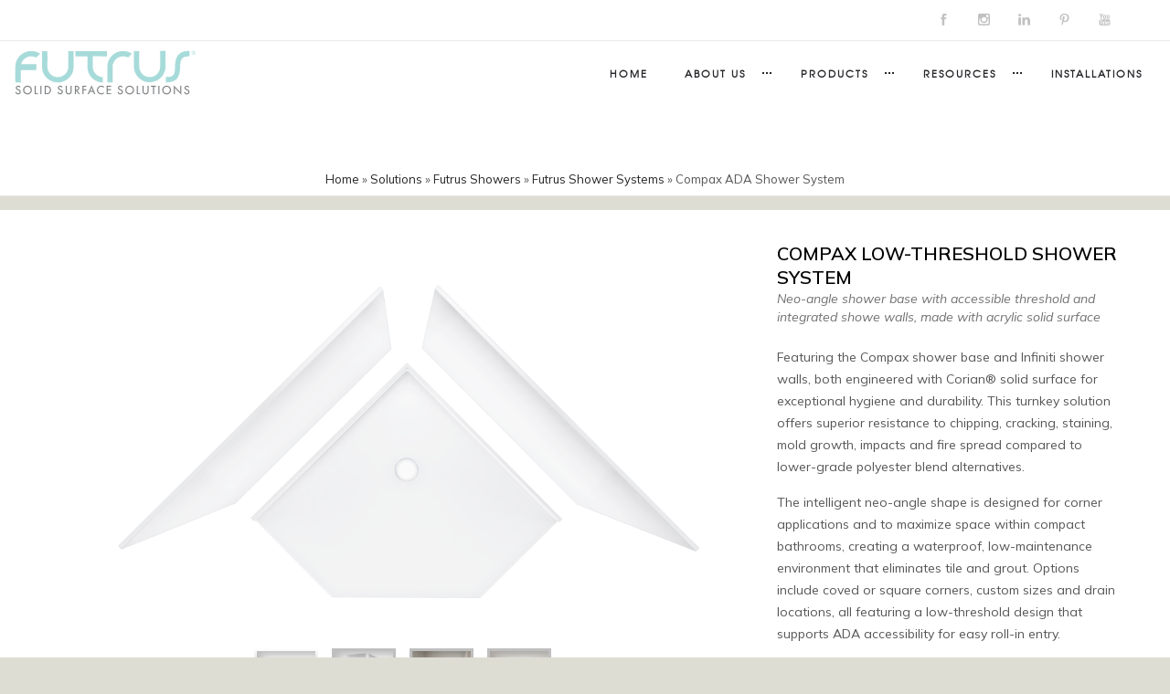

--- FILE ---
content_type: text/html; charset=utf-8
request_url: https://www.google.com/recaptcha/api2/anchor?ar=1&k=6LefZ0MsAAAAAN-uGc45CwAVBCgasstZKOSONe1G&co=aHR0cHM6Ly9mdXRydXMuY29tOjQ0Mw..&hl=en&v=N67nZn4AqZkNcbeMu4prBgzg&size=normal&anchor-ms=20000&execute-ms=30000&cb=fjxe29tbwcbi
body_size: 50386
content:
<!DOCTYPE HTML><html dir="ltr" lang="en"><head><meta http-equiv="Content-Type" content="text/html; charset=UTF-8">
<meta http-equiv="X-UA-Compatible" content="IE=edge">
<title>reCAPTCHA</title>
<style type="text/css">
/* cyrillic-ext */
@font-face {
  font-family: 'Roboto';
  font-style: normal;
  font-weight: 400;
  font-stretch: 100%;
  src: url(//fonts.gstatic.com/s/roboto/v48/KFO7CnqEu92Fr1ME7kSn66aGLdTylUAMa3GUBHMdazTgWw.woff2) format('woff2');
  unicode-range: U+0460-052F, U+1C80-1C8A, U+20B4, U+2DE0-2DFF, U+A640-A69F, U+FE2E-FE2F;
}
/* cyrillic */
@font-face {
  font-family: 'Roboto';
  font-style: normal;
  font-weight: 400;
  font-stretch: 100%;
  src: url(//fonts.gstatic.com/s/roboto/v48/KFO7CnqEu92Fr1ME7kSn66aGLdTylUAMa3iUBHMdazTgWw.woff2) format('woff2');
  unicode-range: U+0301, U+0400-045F, U+0490-0491, U+04B0-04B1, U+2116;
}
/* greek-ext */
@font-face {
  font-family: 'Roboto';
  font-style: normal;
  font-weight: 400;
  font-stretch: 100%;
  src: url(//fonts.gstatic.com/s/roboto/v48/KFO7CnqEu92Fr1ME7kSn66aGLdTylUAMa3CUBHMdazTgWw.woff2) format('woff2');
  unicode-range: U+1F00-1FFF;
}
/* greek */
@font-face {
  font-family: 'Roboto';
  font-style: normal;
  font-weight: 400;
  font-stretch: 100%;
  src: url(//fonts.gstatic.com/s/roboto/v48/KFO7CnqEu92Fr1ME7kSn66aGLdTylUAMa3-UBHMdazTgWw.woff2) format('woff2');
  unicode-range: U+0370-0377, U+037A-037F, U+0384-038A, U+038C, U+038E-03A1, U+03A3-03FF;
}
/* math */
@font-face {
  font-family: 'Roboto';
  font-style: normal;
  font-weight: 400;
  font-stretch: 100%;
  src: url(//fonts.gstatic.com/s/roboto/v48/KFO7CnqEu92Fr1ME7kSn66aGLdTylUAMawCUBHMdazTgWw.woff2) format('woff2');
  unicode-range: U+0302-0303, U+0305, U+0307-0308, U+0310, U+0312, U+0315, U+031A, U+0326-0327, U+032C, U+032F-0330, U+0332-0333, U+0338, U+033A, U+0346, U+034D, U+0391-03A1, U+03A3-03A9, U+03B1-03C9, U+03D1, U+03D5-03D6, U+03F0-03F1, U+03F4-03F5, U+2016-2017, U+2034-2038, U+203C, U+2040, U+2043, U+2047, U+2050, U+2057, U+205F, U+2070-2071, U+2074-208E, U+2090-209C, U+20D0-20DC, U+20E1, U+20E5-20EF, U+2100-2112, U+2114-2115, U+2117-2121, U+2123-214F, U+2190, U+2192, U+2194-21AE, U+21B0-21E5, U+21F1-21F2, U+21F4-2211, U+2213-2214, U+2216-22FF, U+2308-230B, U+2310, U+2319, U+231C-2321, U+2336-237A, U+237C, U+2395, U+239B-23B7, U+23D0, U+23DC-23E1, U+2474-2475, U+25AF, U+25B3, U+25B7, U+25BD, U+25C1, U+25CA, U+25CC, U+25FB, U+266D-266F, U+27C0-27FF, U+2900-2AFF, U+2B0E-2B11, U+2B30-2B4C, U+2BFE, U+3030, U+FF5B, U+FF5D, U+1D400-1D7FF, U+1EE00-1EEFF;
}
/* symbols */
@font-face {
  font-family: 'Roboto';
  font-style: normal;
  font-weight: 400;
  font-stretch: 100%;
  src: url(//fonts.gstatic.com/s/roboto/v48/KFO7CnqEu92Fr1ME7kSn66aGLdTylUAMaxKUBHMdazTgWw.woff2) format('woff2');
  unicode-range: U+0001-000C, U+000E-001F, U+007F-009F, U+20DD-20E0, U+20E2-20E4, U+2150-218F, U+2190, U+2192, U+2194-2199, U+21AF, U+21E6-21F0, U+21F3, U+2218-2219, U+2299, U+22C4-22C6, U+2300-243F, U+2440-244A, U+2460-24FF, U+25A0-27BF, U+2800-28FF, U+2921-2922, U+2981, U+29BF, U+29EB, U+2B00-2BFF, U+4DC0-4DFF, U+FFF9-FFFB, U+10140-1018E, U+10190-1019C, U+101A0, U+101D0-101FD, U+102E0-102FB, U+10E60-10E7E, U+1D2C0-1D2D3, U+1D2E0-1D37F, U+1F000-1F0FF, U+1F100-1F1AD, U+1F1E6-1F1FF, U+1F30D-1F30F, U+1F315, U+1F31C, U+1F31E, U+1F320-1F32C, U+1F336, U+1F378, U+1F37D, U+1F382, U+1F393-1F39F, U+1F3A7-1F3A8, U+1F3AC-1F3AF, U+1F3C2, U+1F3C4-1F3C6, U+1F3CA-1F3CE, U+1F3D4-1F3E0, U+1F3ED, U+1F3F1-1F3F3, U+1F3F5-1F3F7, U+1F408, U+1F415, U+1F41F, U+1F426, U+1F43F, U+1F441-1F442, U+1F444, U+1F446-1F449, U+1F44C-1F44E, U+1F453, U+1F46A, U+1F47D, U+1F4A3, U+1F4B0, U+1F4B3, U+1F4B9, U+1F4BB, U+1F4BF, U+1F4C8-1F4CB, U+1F4D6, U+1F4DA, U+1F4DF, U+1F4E3-1F4E6, U+1F4EA-1F4ED, U+1F4F7, U+1F4F9-1F4FB, U+1F4FD-1F4FE, U+1F503, U+1F507-1F50B, U+1F50D, U+1F512-1F513, U+1F53E-1F54A, U+1F54F-1F5FA, U+1F610, U+1F650-1F67F, U+1F687, U+1F68D, U+1F691, U+1F694, U+1F698, U+1F6AD, U+1F6B2, U+1F6B9-1F6BA, U+1F6BC, U+1F6C6-1F6CF, U+1F6D3-1F6D7, U+1F6E0-1F6EA, U+1F6F0-1F6F3, U+1F6F7-1F6FC, U+1F700-1F7FF, U+1F800-1F80B, U+1F810-1F847, U+1F850-1F859, U+1F860-1F887, U+1F890-1F8AD, U+1F8B0-1F8BB, U+1F8C0-1F8C1, U+1F900-1F90B, U+1F93B, U+1F946, U+1F984, U+1F996, U+1F9E9, U+1FA00-1FA6F, U+1FA70-1FA7C, U+1FA80-1FA89, U+1FA8F-1FAC6, U+1FACE-1FADC, U+1FADF-1FAE9, U+1FAF0-1FAF8, U+1FB00-1FBFF;
}
/* vietnamese */
@font-face {
  font-family: 'Roboto';
  font-style: normal;
  font-weight: 400;
  font-stretch: 100%;
  src: url(//fonts.gstatic.com/s/roboto/v48/KFO7CnqEu92Fr1ME7kSn66aGLdTylUAMa3OUBHMdazTgWw.woff2) format('woff2');
  unicode-range: U+0102-0103, U+0110-0111, U+0128-0129, U+0168-0169, U+01A0-01A1, U+01AF-01B0, U+0300-0301, U+0303-0304, U+0308-0309, U+0323, U+0329, U+1EA0-1EF9, U+20AB;
}
/* latin-ext */
@font-face {
  font-family: 'Roboto';
  font-style: normal;
  font-weight: 400;
  font-stretch: 100%;
  src: url(//fonts.gstatic.com/s/roboto/v48/KFO7CnqEu92Fr1ME7kSn66aGLdTylUAMa3KUBHMdazTgWw.woff2) format('woff2');
  unicode-range: U+0100-02BA, U+02BD-02C5, U+02C7-02CC, U+02CE-02D7, U+02DD-02FF, U+0304, U+0308, U+0329, U+1D00-1DBF, U+1E00-1E9F, U+1EF2-1EFF, U+2020, U+20A0-20AB, U+20AD-20C0, U+2113, U+2C60-2C7F, U+A720-A7FF;
}
/* latin */
@font-face {
  font-family: 'Roboto';
  font-style: normal;
  font-weight: 400;
  font-stretch: 100%;
  src: url(//fonts.gstatic.com/s/roboto/v48/KFO7CnqEu92Fr1ME7kSn66aGLdTylUAMa3yUBHMdazQ.woff2) format('woff2');
  unicode-range: U+0000-00FF, U+0131, U+0152-0153, U+02BB-02BC, U+02C6, U+02DA, U+02DC, U+0304, U+0308, U+0329, U+2000-206F, U+20AC, U+2122, U+2191, U+2193, U+2212, U+2215, U+FEFF, U+FFFD;
}
/* cyrillic-ext */
@font-face {
  font-family: 'Roboto';
  font-style: normal;
  font-weight: 500;
  font-stretch: 100%;
  src: url(//fonts.gstatic.com/s/roboto/v48/KFO7CnqEu92Fr1ME7kSn66aGLdTylUAMa3GUBHMdazTgWw.woff2) format('woff2');
  unicode-range: U+0460-052F, U+1C80-1C8A, U+20B4, U+2DE0-2DFF, U+A640-A69F, U+FE2E-FE2F;
}
/* cyrillic */
@font-face {
  font-family: 'Roboto';
  font-style: normal;
  font-weight: 500;
  font-stretch: 100%;
  src: url(//fonts.gstatic.com/s/roboto/v48/KFO7CnqEu92Fr1ME7kSn66aGLdTylUAMa3iUBHMdazTgWw.woff2) format('woff2');
  unicode-range: U+0301, U+0400-045F, U+0490-0491, U+04B0-04B1, U+2116;
}
/* greek-ext */
@font-face {
  font-family: 'Roboto';
  font-style: normal;
  font-weight: 500;
  font-stretch: 100%;
  src: url(//fonts.gstatic.com/s/roboto/v48/KFO7CnqEu92Fr1ME7kSn66aGLdTylUAMa3CUBHMdazTgWw.woff2) format('woff2');
  unicode-range: U+1F00-1FFF;
}
/* greek */
@font-face {
  font-family: 'Roboto';
  font-style: normal;
  font-weight: 500;
  font-stretch: 100%;
  src: url(//fonts.gstatic.com/s/roboto/v48/KFO7CnqEu92Fr1ME7kSn66aGLdTylUAMa3-UBHMdazTgWw.woff2) format('woff2');
  unicode-range: U+0370-0377, U+037A-037F, U+0384-038A, U+038C, U+038E-03A1, U+03A3-03FF;
}
/* math */
@font-face {
  font-family: 'Roboto';
  font-style: normal;
  font-weight: 500;
  font-stretch: 100%;
  src: url(//fonts.gstatic.com/s/roboto/v48/KFO7CnqEu92Fr1ME7kSn66aGLdTylUAMawCUBHMdazTgWw.woff2) format('woff2');
  unicode-range: U+0302-0303, U+0305, U+0307-0308, U+0310, U+0312, U+0315, U+031A, U+0326-0327, U+032C, U+032F-0330, U+0332-0333, U+0338, U+033A, U+0346, U+034D, U+0391-03A1, U+03A3-03A9, U+03B1-03C9, U+03D1, U+03D5-03D6, U+03F0-03F1, U+03F4-03F5, U+2016-2017, U+2034-2038, U+203C, U+2040, U+2043, U+2047, U+2050, U+2057, U+205F, U+2070-2071, U+2074-208E, U+2090-209C, U+20D0-20DC, U+20E1, U+20E5-20EF, U+2100-2112, U+2114-2115, U+2117-2121, U+2123-214F, U+2190, U+2192, U+2194-21AE, U+21B0-21E5, U+21F1-21F2, U+21F4-2211, U+2213-2214, U+2216-22FF, U+2308-230B, U+2310, U+2319, U+231C-2321, U+2336-237A, U+237C, U+2395, U+239B-23B7, U+23D0, U+23DC-23E1, U+2474-2475, U+25AF, U+25B3, U+25B7, U+25BD, U+25C1, U+25CA, U+25CC, U+25FB, U+266D-266F, U+27C0-27FF, U+2900-2AFF, U+2B0E-2B11, U+2B30-2B4C, U+2BFE, U+3030, U+FF5B, U+FF5D, U+1D400-1D7FF, U+1EE00-1EEFF;
}
/* symbols */
@font-face {
  font-family: 'Roboto';
  font-style: normal;
  font-weight: 500;
  font-stretch: 100%;
  src: url(//fonts.gstatic.com/s/roboto/v48/KFO7CnqEu92Fr1ME7kSn66aGLdTylUAMaxKUBHMdazTgWw.woff2) format('woff2');
  unicode-range: U+0001-000C, U+000E-001F, U+007F-009F, U+20DD-20E0, U+20E2-20E4, U+2150-218F, U+2190, U+2192, U+2194-2199, U+21AF, U+21E6-21F0, U+21F3, U+2218-2219, U+2299, U+22C4-22C6, U+2300-243F, U+2440-244A, U+2460-24FF, U+25A0-27BF, U+2800-28FF, U+2921-2922, U+2981, U+29BF, U+29EB, U+2B00-2BFF, U+4DC0-4DFF, U+FFF9-FFFB, U+10140-1018E, U+10190-1019C, U+101A0, U+101D0-101FD, U+102E0-102FB, U+10E60-10E7E, U+1D2C0-1D2D3, U+1D2E0-1D37F, U+1F000-1F0FF, U+1F100-1F1AD, U+1F1E6-1F1FF, U+1F30D-1F30F, U+1F315, U+1F31C, U+1F31E, U+1F320-1F32C, U+1F336, U+1F378, U+1F37D, U+1F382, U+1F393-1F39F, U+1F3A7-1F3A8, U+1F3AC-1F3AF, U+1F3C2, U+1F3C4-1F3C6, U+1F3CA-1F3CE, U+1F3D4-1F3E0, U+1F3ED, U+1F3F1-1F3F3, U+1F3F5-1F3F7, U+1F408, U+1F415, U+1F41F, U+1F426, U+1F43F, U+1F441-1F442, U+1F444, U+1F446-1F449, U+1F44C-1F44E, U+1F453, U+1F46A, U+1F47D, U+1F4A3, U+1F4B0, U+1F4B3, U+1F4B9, U+1F4BB, U+1F4BF, U+1F4C8-1F4CB, U+1F4D6, U+1F4DA, U+1F4DF, U+1F4E3-1F4E6, U+1F4EA-1F4ED, U+1F4F7, U+1F4F9-1F4FB, U+1F4FD-1F4FE, U+1F503, U+1F507-1F50B, U+1F50D, U+1F512-1F513, U+1F53E-1F54A, U+1F54F-1F5FA, U+1F610, U+1F650-1F67F, U+1F687, U+1F68D, U+1F691, U+1F694, U+1F698, U+1F6AD, U+1F6B2, U+1F6B9-1F6BA, U+1F6BC, U+1F6C6-1F6CF, U+1F6D3-1F6D7, U+1F6E0-1F6EA, U+1F6F0-1F6F3, U+1F6F7-1F6FC, U+1F700-1F7FF, U+1F800-1F80B, U+1F810-1F847, U+1F850-1F859, U+1F860-1F887, U+1F890-1F8AD, U+1F8B0-1F8BB, U+1F8C0-1F8C1, U+1F900-1F90B, U+1F93B, U+1F946, U+1F984, U+1F996, U+1F9E9, U+1FA00-1FA6F, U+1FA70-1FA7C, U+1FA80-1FA89, U+1FA8F-1FAC6, U+1FACE-1FADC, U+1FADF-1FAE9, U+1FAF0-1FAF8, U+1FB00-1FBFF;
}
/* vietnamese */
@font-face {
  font-family: 'Roboto';
  font-style: normal;
  font-weight: 500;
  font-stretch: 100%;
  src: url(//fonts.gstatic.com/s/roboto/v48/KFO7CnqEu92Fr1ME7kSn66aGLdTylUAMa3OUBHMdazTgWw.woff2) format('woff2');
  unicode-range: U+0102-0103, U+0110-0111, U+0128-0129, U+0168-0169, U+01A0-01A1, U+01AF-01B0, U+0300-0301, U+0303-0304, U+0308-0309, U+0323, U+0329, U+1EA0-1EF9, U+20AB;
}
/* latin-ext */
@font-face {
  font-family: 'Roboto';
  font-style: normal;
  font-weight: 500;
  font-stretch: 100%;
  src: url(//fonts.gstatic.com/s/roboto/v48/KFO7CnqEu92Fr1ME7kSn66aGLdTylUAMa3KUBHMdazTgWw.woff2) format('woff2');
  unicode-range: U+0100-02BA, U+02BD-02C5, U+02C7-02CC, U+02CE-02D7, U+02DD-02FF, U+0304, U+0308, U+0329, U+1D00-1DBF, U+1E00-1E9F, U+1EF2-1EFF, U+2020, U+20A0-20AB, U+20AD-20C0, U+2113, U+2C60-2C7F, U+A720-A7FF;
}
/* latin */
@font-face {
  font-family: 'Roboto';
  font-style: normal;
  font-weight: 500;
  font-stretch: 100%;
  src: url(//fonts.gstatic.com/s/roboto/v48/KFO7CnqEu92Fr1ME7kSn66aGLdTylUAMa3yUBHMdazQ.woff2) format('woff2');
  unicode-range: U+0000-00FF, U+0131, U+0152-0153, U+02BB-02BC, U+02C6, U+02DA, U+02DC, U+0304, U+0308, U+0329, U+2000-206F, U+20AC, U+2122, U+2191, U+2193, U+2212, U+2215, U+FEFF, U+FFFD;
}
/* cyrillic-ext */
@font-face {
  font-family: 'Roboto';
  font-style: normal;
  font-weight: 900;
  font-stretch: 100%;
  src: url(//fonts.gstatic.com/s/roboto/v48/KFO7CnqEu92Fr1ME7kSn66aGLdTylUAMa3GUBHMdazTgWw.woff2) format('woff2');
  unicode-range: U+0460-052F, U+1C80-1C8A, U+20B4, U+2DE0-2DFF, U+A640-A69F, U+FE2E-FE2F;
}
/* cyrillic */
@font-face {
  font-family: 'Roboto';
  font-style: normal;
  font-weight: 900;
  font-stretch: 100%;
  src: url(//fonts.gstatic.com/s/roboto/v48/KFO7CnqEu92Fr1ME7kSn66aGLdTylUAMa3iUBHMdazTgWw.woff2) format('woff2');
  unicode-range: U+0301, U+0400-045F, U+0490-0491, U+04B0-04B1, U+2116;
}
/* greek-ext */
@font-face {
  font-family: 'Roboto';
  font-style: normal;
  font-weight: 900;
  font-stretch: 100%;
  src: url(//fonts.gstatic.com/s/roboto/v48/KFO7CnqEu92Fr1ME7kSn66aGLdTylUAMa3CUBHMdazTgWw.woff2) format('woff2');
  unicode-range: U+1F00-1FFF;
}
/* greek */
@font-face {
  font-family: 'Roboto';
  font-style: normal;
  font-weight: 900;
  font-stretch: 100%;
  src: url(//fonts.gstatic.com/s/roboto/v48/KFO7CnqEu92Fr1ME7kSn66aGLdTylUAMa3-UBHMdazTgWw.woff2) format('woff2');
  unicode-range: U+0370-0377, U+037A-037F, U+0384-038A, U+038C, U+038E-03A1, U+03A3-03FF;
}
/* math */
@font-face {
  font-family: 'Roboto';
  font-style: normal;
  font-weight: 900;
  font-stretch: 100%;
  src: url(//fonts.gstatic.com/s/roboto/v48/KFO7CnqEu92Fr1ME7kSn66aGLdTylUAMawCUBHMdazTgWw.woff2) format('woff2');
  unicode-range: U+0302-0303, U+0305, U+0307-0308, U+0310, U+0312, U+0315, U+031A, U+0326-0327, U+032C, U+032F-0330, U+0332-0333, U+0338, U+033A, U+0346, U+034D, U+0391-03A1, U+03A3-03A9, U+03B1-03C9, U+03D1, U+03D5-03D6, U+03F0-03F1, U+03F4-03F5, U+2016-2017, U+2034-2038, U+203C, U+2040, U+2043, U+2047, U+2050, U+2057, U+205F, U+2070-2071, U+2074-208E, U+2090-209C, U+20D0-20DC, U+20E1, U+20E5-20EF, U+2100-2112, U+2114-2115, U+2117-2121, U+2123-214F, U+2190, U+2192, U+2194-21AE, U+21B0-21E5, U+21F1-21F2, U+21F4-2211, U+2213-2214, U+2216-22FF, U+2308-230B, U+2310, U+2319, U+231C-2321, U+2336-237A, U+237C, U+2395, U+239B-23B7, U+23D0, U+23DC-23E1, U+2474-2475, U+25AF, U+25B3, U+25B7, U+25BD, U+25C1, U+25CA, U+25CC, U+25FB, U+266D-266F, U+27C0-27FF, U+2900-2AFF, U+2B0E-2B11, U+2B30-2B4C, U+2BFE, U+3030, U+FF5B, U+FF5D, U+1D400-1D7FF, U+1EE00-1EEFF;
}
/* symbols */
@font-face {
  font-family: 'Roboto';
  font-style: normal;
  font-weight: 900;
  font-stretch: 100%;
  src: url(//fonts.gstatic.com/s/roboto/v48/KFO7CnqEu92Fr1ME7kSn66aGLdTylUAMaxKUBHMdazTgWw.woff2) format('woff2');
  unicode-range: U+0001-000C, U+000E-001F, U+007F-009F, U+20DD-20E0, U+20E2-20E4, U+2150-218F, U+2190, U+2192, U+2194-2199, U+21AF, U+21E6-21F0, U+21F3, U+2218-2219, U+2299, U+22C4-22C6, U+2300-243F, U+2440-244A, U+2460-24FF, U+25A0-27BF, U+2800-28FF, U+2921-2922, U+2981, U+29BF, U+29EB, U+2B00-2BFF, U+4DC0-4DFF, U+FFF9-FFFB, U+10140-1018E, U+10190-1019C, U+101A0, U+101D0-101FD, U+102E0-102FB, U+10E60-10E7E, U+1D2C0-1D2D3, U+1D2E0-1D37F, U+1F000-1F0FF, U+1F100-1F1AD, U+1F1E6-1F1FF, U+1F30D-1F30F, U+1F315, U+1F31C, U+1F31E, U+1F320-1F32C, U+1F336, U+1F378, U+1F37D, U+1F382, U+1F393-1F39F, U+1F3A7-1F3A8, U+1F3AC-1F3AF, U+1F3C2, U+1F3C4-1F3C6, U+1F3CA-1F3CE, U+1F3D4-1F3E0, U+1F3ED, U+1F3F1-1F3F3, U+1F3F5-1F3F7, U+1F408, U+1F415, U+1F41F, U+1F426, U+1F43F, U+1F441-1F442, U+1F444, U+1F446-1F449, U+1F44C-1F44E, U+1F453, U+1F46A, U+1F47D, U+1F4A3, U+1F4B0, U+1F4B3, U+1F4B9, U+1F4BB, U+1F4BF, U+1F4C8-1F4CB, U+1F4D6, U+1F4DA, U+1F4DF, U+1F4E3-1F4E6, U+1F4EA-1F4ED, U+1F4F7, U+1F4F9-1F4FB, U+1F4FD-1F4FE, U+1F503, U+1F507-1F50B, U+1F50D, U+1F512-1F513, U+1F53E-1F54A, U+1F54F-1F5FA, U+1F610, U+1F650-1F67F, U+1F687, U+1F68D, U+1F691, U+1F694, U+1F698, U+1F6AD, U+1F6B2, U+1F6B9-1F6BA, U+1F6BC, U+1F6C6-1F6CF, U+1F6D3-1F6D7, U+1F6E0-1F6EA, U+1F6F0-1F6F3, U+1F6F7-1F6FC, U+1F700-1F7FF, U+1F800-1F80B, U+1F810-1F847, U+1F850-1F859, U+1F860-1F887, U+1F890-1F8AD, U+1F8B0-1F8BB, U+1F8C0-1F8C1, U+1F900-1F90B, U+1F93B, U+1F946, U+1F984, U+1F996, U+1F9E9, U+1FA00-1FA6F, U+1FA70-1FA7C, U+1FA80-1FA89, U+1FA8F-1FAC6, U+1FACE-1FADC, U+1FADF-1FAE9, U+1FAF0-1FAF8, U+1FB00-1FBFF;
}
/* vietnamese */
@font-face {
  font-family: 'Roboto';
  font-style: normal;
  font-weight: 900;
  font-stretch: 100%;
  src: url(//fonts.gstatic.com/s/roboto/v48/KFO7CnqEu92Fr1ME7kSn66aGLdTylUAMa3OUBHMdazTgWw.woff2) format('woff2');
  unicode-range: U+0102-0103, U+0110-0111, U+0128-0129, U+0168-0169, U+01A0-01A1, U+01AF-01B0, U+0300-0301, U+0303-0304, U+0308-0309, U+0323, U+0329, U+1EA0-1EF9, U+20AB;
}
/* latin-ext */
@font-face {
  font-family: 'Roboto';
  font-style: normal;
  font-weight: 900;
  font-stretch: 100%;
  src: url(//fonts.gstatic.com/s/roboto/v48/KFO7CnqEu92Fr1ME7kSn66aGLdTylUAMa3KUBHMdazTgWw.woff2) format('woff2');
  unicode-range: U+0100-02BA, U+02BD-02C5, U+02C7-02CC, U+02CE-02D7, U+02DD-02FF, U+0304, U+0308, U+0329, U+1D00-1DBF, U+1E00-1E9F, U+1EF2-1EFF, U+2020, U+20A0-20AB, U+20AD-20C0, U+2113, U+2C60-2C7F, U+A720-A7FF;
}
/* latin */
@font-face {
  font-family: 'Roboto';
  font-style: normal;
  font-weight: 900;
  font-stretch: 100%;
  src: url(//fonts.gstatic.com/s/roboto/v48/KFO7CnqEu92Fr1ME7kSn66aGLdTylUAMa3yUBHMdazQ.woff2) format('woff2');
  unicode-range: U+0000-00FF, U+0131, U+0152-0153, U+02BB-02BC, U+02C6, U+02DA, U+02DC, U+0304, U+0308, U+0329, U+2000-206F, U+20AC, U+2122, U+2191, U+2193, U+2212, U+2215, U+FEFF, U+FFFD;
}

</style>
<link rel="stylesheet" type="text/css" href="https://www.gstatic.com/recaptcha/releases/N67nZn4AqZkNcbeMu4prBgzg/styles__ltr.css">
<script nonce="yR2CYnZ6rIdx6A6NX8kqUw" type="text/javascript">window['__recaptcha_api'] = 'https://www.google.com/recaptcha/api2/';</script>
<script type="text/javascript" src="https://www.gstatic.com/recaptcha/releases/N67nZn4AqZkNcbeMu4prBgzg/recaptcha__en.js" nonce="yR2CYnZ6rIdx6A6NX8kqUw">
      
    </script></head>
<body><div id="rc-anchor-alert" class="rc-anchor-alert"></div>
<input type="hidden" id="recaptcha-token" value="[base64]">
<script type="text/javascript" nonce="yR2CYnZ6rIdx6A6NX8kqUw">
      recaptcha.anchor.Main.init("[\x22ainput\x22,[\x22bgdata\x22,\x22\x22,\[base64]/[base64]/[base64]/[base64]/[base64]/UltsKytdPUU6KEU8MjA0OD9SW2wrK109RT4+NnwxOTI6KChFJjY0NTEyKT09NTUyOTYmJk0rMTxjLmxlbmd0aCYmKGMuY2hhckNvZGVBdChNKzEpJjY0NTEyKT09NTYzMjA/[base64]/[base64]/[base64]/[base64]/[base64]/[base64]/[base64]\x22,\[base64]\x22,\x22aQUDw4nCsFjChGoyPmLDqUHCn8KVw4DDucOYw4LCv1t7wpvDhGPDv8O4w5DDg3tZw7t5FsOIw4bCslc0wpHDicKEw4R9wrrDimjDuG7DjHHClMO8wqvDuirDsMKwYcOefA/DsMOqcsKdCG9yaMKmccOrw4TDiMK5UMK4wrPDgcKDX8OAw6lcw6bDj8Kcw5dcCW7ChsOSw5VQeMO4Y3jDu8OTEgjCpSc1ecOSMnrDuR0sGcO0HcOcc8KjZkciUSMYw7nDnVACwpUdEcONw5XCncOew6Vew7xtwr3Cp8ONFcODw5xlTgLDv8O/[base64]/DnRlIJ8ODbcKBKMK2w4LDh8OpCcK3LMKzw4bCmDPDrFHCgz/CrMK0wp/[base64]/DvkQKwpM7w68GQ1MqFMKYw41Vw7VaAsKGw7AnGsKrU8KjPAzDhcOdZFNWwrrCvcOEVR8sGB7DksOrw5JLBQILwpBBwo7CnsK5XcOOw44dw7DDokTDp8KnwobDl8O8BcOpAMO/w7TDssKVfsKNXMKewoLDuhLDjUvCiWh2PSfDl8Ovw7PDmjfCssORwpJsw4DCv3cqw4LDkjI5W8KVW2DDtFXDmSjCig7Co8KSw4EWXcKHTMOOKMKGDsOvwq7CisKww7xgw5FIw51faTPDsFrDrsK/VcOCw6shw5LDnH3Dk8OtA3duEsOwF8KjDWDChMOZMSYjbcO8woJyKVTDjnV4wpoWV8KaPWgDwp7DllzDtsOow4A0TsKNw7bCml0gwp5JWMKgDSzCv1vDg3wQZRrChMOvw7PDjWElZDwWFcKhwqt0w69Mw6HDm10KPUXCrkLDqcK0GnPCt8Odw6M7wos/w5cDw5pxVsKVN2pFcsK/w7bCt01Bwr3DosKyw6JlXcKvf8OSwpoowrvCqCnChcKzw7vCo8Odwog/w7HDj8K5cz9fw43Cm8K7w5tvYsO8Enotw6o/MWLCkcKTwpMAB8O6KSEVw6fDvnVAbzB8AsOWw6fCsn1Ewr4nW8KZeMOZwrLDglnCv3TCmcOjCsOwTjnDpcKFwrLCpRU9wqNdw6cxKcKtwocQfw3CtW4MSHlqZcKDwrHCqwY3SXAuw7DCi8KJUsOVwojCvX/Di3XDtMOKwpcGWBZCw7EMTMK5PcOyw7fDpkQSXcKpwrVlRMOKwonDiDvDhX3CoVosTsOcw6Ycwqhzwr1XYV/CmcOOWFU+PcKnflguwpg1HFzCn8KMwpo7UcOhwrUVwqfDq8KUw6g5w5nCqRbCtsOZwpYFw7fDucK+wrhpwrkMfsKeE8KIPAZ5woXDpsObw4LDpXjDjD4EwrbDrksRGMO8MGwbw58lwp9/Lj7Dj0Fhw4RFwpPChMK3wpjCsUpEFsKaw4rCj8KgOsOxNcOaw4oYwpTCs8OiX8OnW8OvdMKoeBbCpTdhw5zDhMKAw5PDqhDCmcO2w4l/LFnDgktdw4pTRgTCogjDqcOcWnZPecKiH8K/wrvDmWtEw7TCsRbDsi7Dl8OywrsASQHCq8KIZDhjwooSwoYIw5/CsMKpbR5BwpbCrsKWw7A0clDDt8Ofw6vCsUpHw4rDicKdGxRDasONLsODw7/[base64]/WMONVg3Ch0jClMO9wqwGO27CgQxswqYrCcOLVBtuwrfCgcOvJ8OtwpjCpgIdJ8KsRVE9RcKoQBzDjcKFLVbDmcKIwpNvQ8K3w43Dg8OXEXglYxTCg3ltY8K5SBPCjsOLwp/CuMOWMsKMw6xrYsKzbcKGb0E/Kh3Diixvw6AmwpzDrsOXKcO3Y8Otflh6ZD7CkSdHworCim3Dqw1eUV8fw45iRMKfw4JeUSjCh8OcQ8KUXsOHdsKnQXkWXBDCpkLDmcOcI8KUIsOTwrbCji7Cm8OUczZOU1PCjcKoIFQqZzcVIcOKw6/Dqz3CihTDhhY9wqkjw6HDsQXChhkeZ8O5w5jCrljDmMK8HzDCuwVCwrDDpsOzw5Njwp0cS8O+wq/[base64]/DkcOPLHBpSFPDh1wLwr/[base64]/[base64]/wpbCqUDDqsONL8OuFWRlYcOpfcK4w63CuH/Cs8KWOMOhw53ClMKew6AcJ1zCtcKQw7xQw6LDlMOYEMOZdMKUwpbDncOpwpA2R8O9RMKCdcOuwqccwptWHlxldzzCpcKBMW3DjsOyw7Zjw4/DiMOccGLDunl1wr/CtC4HL1IvIMK/dsK9TG5kw43DqXxRw57CgiBEBMKybC3DrMO+wogqwqF+wpEnw4vCk8KJwq3DiWXCsmRfw7lSdsOlUjfCocO/[base64]/DpR/[base64]/wrp/wrVKwrPDvyt8w5UqBCQ0wocyCcOSwrjDqkAww5w9P8OEwojChsOyw5LCnmZ6a38HCR/DnMKWVQLDnENKfsOMJcOrwq0cw5XDicO7KkJ5W8KuVsOEWcOFw4sRwq3DkMOiIsK7DcKhw49LQjlCw6MKwoFTaj8OPlHCkcKgbWvDucKywo/CvzDDh8KlwofDljoOczoNw5PDr8ONN2IUw5F1MC4ACh3DtiIEwovCoMOSP0V9Y0oPwqTCgQzCghLCocK1w7/[base64]/DlFxtFyJ3QcO8w4TDi2VnOcOUw6FDwrDDg8Okw7hbwptvGsONZMK3JSzCqcK1w5hzIsOUw51hwr7CjynDrMOWBBfCt2QnYxHCkMOZYsKyw5waw5jDlcOFw77CqMKvF8Ohw4ALwqzCtj/CgMOswqfCjsKfw6hHwrFHa11vwrk3BsORFsOzwosMw5fDu8O2wrM5RR/DncOSw63CgBPDocK7O8ORw7DCicOWw63DhcKlw5bDrS0XC0A+HcObayvDggzClVssfls7dMO+w5HDlcO9V8Kow7EXI8KtA8K/[base64]/wpTCuwDDmcK4S1thw49yw79mXSvDncOPX0zChiUUw4N+w6w9EsOtagROw4HCjcKUacK8w7Uawol+X3NeTHDDjgYZQMOAVTnDusKZecKAcQ5ICMOCL8Osw7/DqgvCg8OkwrYjw6JVAmcCwrDDtQ9oX8O3w61kwr/CpcKYJ3Mdw77CqixtwrnDlBhUHS7ClVPCocKzeGtIwrHCoMOvw7svwrbDumPCiFrCrn3DsFwqIg7CgcO7w5p9EsKoHipJw4s/[base64]/[base64]/DoADDjCEvwocXNQ5+AGUHNRHDrsKuZMOOIcK+w5zDpTrChCfDsMOcwpzDhm9Bw53CgcOjw68HJcKAWMK7wrXCvBLCiy7DhS0qTsKlcnfCvAx9N8Orw7A6w5ZpZsK+fDBjw5zCgSo2RF0twoDClcKjChnCsMO9wr7CicOqw4MVJEhDwp/Dv8Kew4dgfMKFwqTDpMOHGcKtwqvDosKdwq3CkxZtMMO4w4VXw6RjYcK9wqHCpcKZAnLCmMOHDQ7CgcK0CgDCrsKWwpDCgXTDlzDCqMOCwqNFw6bCncOud0rDsCjCrV7CmcOswr/DsUzDrnEqw7wnZsOQUcO4wqLDmRTDpE/DsxPCiU1LO3M1wpsgw5nCoz84bMODD8O/wpZGXzRWwpUqd37DthbDu8OKwrjDkMKTwqlWwrNfw7xqW8OAwoYnwpLDssKrwpgrw5DCp8KxdMOSXcOFCsOOGjl0wrI0w7YmN8KCwqceeVjDicKjOcOLRBfChcO7w43DpAvCm8KNw5MKwro0wpoow7LCmnR/fcKFX2ohCMKAw7hcJzQ9w4LCvSnCgR5fw5zDhxTCrgnCphAGw7gLw7/[base64]/w43CrMK9PkokwrXCoMOIB8Khb8K4wpnCgcOAwoBNcXcYUsOXQAleDlgJw4PCicOoUxR1FVhnB8O+wrdSwrc/w7o0wrd8w7XCnR9pOMKUw51aQcKlwpXDgCkEw6PDjV7CncKnRWXCsMOibCY+wrYtw4p8w4wZBcKNccKkPF/[base64]/DkMKERjvDssKZw5jDm3/CiyzCt8K0AsKAw5IFw7XCqW5FYQgRw7TCnAjDncKPw4vCjGgHw6k9w6VaQMOHwqTDi8KNJcKTwpZOw7VDw7kLdBRhGC3DjXLChBPCtMOIRcOzXxsrw7N0E8KzcghDw53DrcKHXWPCp8KTAnB8RsKAe8OyLx/DvDtLw6RRLS/[base64]/[base64]/W8OhYmgLNEpSw6bCscOPZH3Duw/DmjXDkwPChcKhwoUeacOMwoPCtwnCncOIVSjCoEk0S1NUZsKZQsKEdgLDoAFkw70tIQrDn8Osw6TCo8OefCMUw6TCrBAXaHTClcOhwqPDtMOMw5jDjcOWw7TDvcO6wrNoQVfCssKvGXMuMcOBwpRdw7rDt8OqwqHDh2rDj8O/wpDCocKGw44lXsKYdFTDr8O0IsKfbsO+w7bDmTZ2wpVYwr8WVMKGLz7DjMORw4jDrn/CocOxw4/CnMK0YU4qw6jCnsKqwqvDtUsfw71BWcKXw6MhBMO1wo58w6NhAltsfFjDiw9aZENDw45jw6DDuMKIw5bDvQtww4hJwpBCZAwlwoLDjsKpAcORUcKAcMKgbzNCwop/w7XDo1jDkxfDqWs4ecKSwqByAsO1wqtyw77DgEHDoFM+wo7DnsOtw63CtMOMS8Ohw5LDlMKjwphdeMOyUDx6w5HCtcOOwqjCg1sNXWcvN8KfHErCvsKleSfDs8KUw6HDt8K/w4jCnsOiR8O2w7DCp8OPR8KOdMKGwqY1Ck/CgWNMa8K9w4PCksK/X8OidcOww796KGPCuzDDvj9YZC9XbChVM1sIwo4Yw7oSwqbCicK9J8Kew5zColZ8Ky48e8KGLn/[base64]/[base64]/DhF7CgMOVLz/CvsK2bsKASsKpYWPDlsK/[base64]/QE7Cj0kMw5MGw4fDusOhHkvDj8O5VUPDr8KrwpnCvcOgw7zDr8KmUsORdmjDkcKRUcKcwo46QATDl8Oxw4oFdsKswqTDqhgTGMOZW8Kww7vCisKkDGXCg8KLGMKqw4PDuybCuzXDmsO+EgoYworDusO3SyQJw6djwrIrMsOBwrQMHMKpwpjDsR/DnxIbPcK7w7nCsQtLw6bCmA1Ow6Fuw4Idw4YjBFzDsF/CuWrDh8KNQ8ObDsKaw6/DkcKuw7sawofDrsKePcKHw4VTw7d4Sik/Mhg+wr7Cg8KDXzrDvMKBTMOwCsKFWizCksOHwqfDg34ZTiXDtcK0UcOkwowlHS/DqkJSwq7DuTHCtHDDm8OQbcOFQkbChzfCkjvDsMOrwpDCh8OywobDjAc5wp/DrcKbOMOXw49QRcK0c8Ktw7g+DsKLwr9cUsKqw4jCuW0nHx7CkMOIbwx/w6xLw7bDncKxecK1wolCw6DCv8O4FT0lJ8KZCcOIwqfCq1bDvcK5w4LChMOdAsOEwqrDpsK/NDnCg8K7GMOWwpINFjYmGcOSw7drJ8O0w5DDpy3Dh8KLTwvDkXnCvsKoFMO4w5bDiMKwwo80wo8ew7EMw6cXwpbDu1gVw7fDosO8R119w74twrtaw4Ubw40jPcO5wojCmSoFO8OVIMOXw7zDtMKUIijChl/CgcO0IcKvdnDClsOKwrzDkcKHZFbDtBwUwpsXw6/CnlVIwpJ2GF3Dt8KfX8OxwpjDl2c1wpg+eGbCtgvDoj4kPMOjci/DkT3DqELDl8KleMK4Wm7DrMOgMQwzcsKuVUDCtcKHV8OEVMOhwqtdbwDDjsKbH8OGDcOZwobDnMKgwrzDnE7Ct10VPMOCf0XDi8Kiw7wawqTDssKuwpnCvlMjw6RDw7nCm3rDhXh3BTQZS8OPw4jDkcONI8KkTMONZ8O9RBlYZTpoLMKywqJOXSXDr8KQwrnCuWcFw5/CoFBvFMKxGifDl8KHw6fDhsOObxFbPcKGXnvClylow5rCk8KMdsOjw57DrFjCo0nDhjTDmRDDrcOUw4XDl8KYw5IzwozDgXTDo8KbCjFXw5szwovDoMOIwoXCmMKMwqk2w4TDqcKPd1/CpX7CtVZ0P8KsQcOWOVhhdybDkEYlw5cOwqvDkFAuw5Iqw69PWRvCr8Kyw5jDksOWY8K/IcKPUALDpkDCrhTCq8KTcyfCuMOHDWwfwrHCjTfCsMKRwobCnynCgCl+wrdWccKZXkduwqwUERzCkcKvw41rw70xXBPCqmhIwop3wqjCtVXCo8KKw4huOEHDujjCqcO/VMKYw6dUw5EbPsKyw7nCr3jDnjHDlsO8X8OGTFTDmBIoJMO0FA8DwpjCq8O8UULDoMKTw55Lby/DqsKWw63DhsO/w593HVbClzDCp8KleB1dF8KZO8KKw43CpMKQSVM/wqlew5TDgsOnJMKuZMKLwocMcTXDmEwUScOFw6NYw43Dn8OjRsKkwqTCsQBdWDnCn8OYw6bDqmHDpcOiOMOAJcO1aw/DhMOXw5jDj8OmwpTDjsKNDgDCsgJ2w4Z3N8KROcK5UTvDmncWQRwlw7bCsUEYETB5esOqKcKRwqN9wrJVfMKmPnfCjHfDssKXZ3XDsCg8F8KpwpDCgEzDm8KEwrk/YCDDlcKxwozCrgN1w4bDpAXDmMOgw7nCnh3Dt1nDt8K/w5dqIcOMEcK5w7h4VFHChXoFa8Opwq0Qwq3DlHfDtxPDosO3wrvDvkzCpcKLw53Ds8KTYyVOT8KtwprCtMOMaDnDhVPCpcKIBFjDrsKFRcK7wqbDoHvDisOuw4XClTdTw4gpw4DCiMO4wpPCqzVVfj/DlVbDo8KNfsKKJwB6OgkXQ8Kzwo9OworCpHwWw7RUwpluF0Rgw7ElGgLChGXDmgdBwrhUw7vCrsKEVMK6ASY4wrzCrsOGR19hwphWwqspeX7DmcOjw7csG8OnwqvDhhZkF8O8w6/CpmkLw79cNcOGA1fCjF/DgMOHw7oDwqzCtcKawr3Cl8KEXkjCk8KewoofGcOHw63DpSEyw5kJaBg6w4IDw7zDuMOqNzYWwow2w77CncKaGsOew7d8w4p/DcK+wowbwrbDjjdnIEJLwp4Iw5jDusKKwpDCvWtGwpJ2w4TDhVTDoMOHwoUnTcONCz/CiWhUX3DDv8O2M8Ksw4p6eWTCjhw2SsOGw6zCiMKHw7vCtsK3woPCtMOvAgjCucKBXcKPwqvDjTp6DcKaw6LCtsKnw6HCknTClsKvNA9UaMOqPsKIdnFHUMOsdQHCoMKpIjEdw6kjd0hiwo3CqsOZwp/CtsOCXQFPwpcjwo0Qw4TDtRQpwq8gwrjCmMKIGcKhw7jCpgDCqsKKPhhWecKKw5TCnnUYZgPDq37DtzxfwpnDhcKZejnDlCMdV8OcwpvDtEjDvcOcwqhAwqFcJ0U2PGFQw5fCmMOTwrNbLU/DrwPDicOhw63DkQ7DqcO4OwPDjMK2IcKIbsK5wr/CrDfCscKLwp/[base64]/[base64]/wp8eEsK1wqEveW/CksOeOXrCijt8LF1kEQHDoMORwpnCs8OUwo3Ds0zDmxE+YzHCgztFMcKLwp3DlMObwpHCpMO6WMO3HHTDn8K4w7g/w6RfD8OXUsOPYsKPwplnERZzasKEBMOhwpjCgk1uDXfDpsOvETZOacKBUcOaBAl4NMKmw79Tw6VqNk7ChEEGwrTCvxZweRZpw43Di8KDwr0REHbDisOawq0hfCB7w4U4w6lfJcK5aQ3Cg8OxwqLCigsDDcOUw6kIw5ICZsK/L8ODw7BEK3g/[base64]/Dv2LDnhoMcnHCiW7CrANvw4BMwoLChUNJw7jDu8K7wr06Cl7DoHDCt8OtL2DDsMOawoIoG8OkwrDDgTgxw5MTwqrChcOKw4wqwpZXZnnCpDQsw69OwqzDssO9OmfDgk8TIkvCh8OAwoAKw5/CpwfDvMOPw5TCm8KiHWIZwpZuw4cjAcOAU8Kfw7TCgMOew6bCgMKJw7hbeGTCniRTAG0Zw5RcB8OGw7B7wpYWwqDDtcKgd8OJKhnCtFnDjmTCjMOvZW8ww4jCmsOmSxvDg1kfwpHCtcKnw7/Do1Qvwro2LkXCvcOrwrsMwqZUwqY6wqnDhxvDncOUPADDtnYoOCHDlsKxw5XClcKFLHNSw5jDisOdwrh/wos/w7FEHBvDlE7CnMKswrTDicKSw5gXw67CgWfDtA1jw5XChMKIcWNiw59aw4bCiXkHWMOgV8KjdcO8VcOywpnDsGTDo8Opw4bCrkwCNMO8L8O/IjDDjA9bOMONDcKVw6bDrEAjA3HDrMKzwrDCmMKYwooLOyTDpQjCp3UHIkpHwphTFMOZw7DDqMO9wqzDjMOKwp/[base64]/BUrDj8Otw6t6w5nDl8OFwrDCvcOrw4nDmMOowrfCoMO6w4YdMgp1UHjCr8KeEjsowoM7w6gnwp7CmAnCg8OiJGXCggzCn0vCk25+TQbDlw8PRz8CwoMAw7QgYBzDhcOkw6vDjsOnTTQtw5IBCcKmw5VOwqlgecO6w4DDnhI/w4tGwqLDuTRPw412wq/DgRXDjGPCksKLw7vDmsK/M8Ouw63DtUo/wrsQw5Nhw5dvSsOYw5ZgFEl+IxvDkkHClcOZw6XCojLDjsKQPgjDlMK6w7jCpsKQw53DusK7woA/wo46w6ZPJRQMw5s5wrgowr3CvwnCg3pAC3R2wpfDiikuw6PDpMK7wo/DoxMyaMOkw4tKwrDCh8OoasKHLzbDi2fCsnbCv2IZwodPw6HCqBRDPMOLWcKHKcKQw7wNZHtrCEDDs8K0ZzkpwoPCogfCoz/[base64]/[base64]/Dmn47w5LDqMK1wplzScK1KEjCi8Okf03DuzxywqQJwrogJFDCokklwrnCqcKaw79ow5oGw7TDsmc0HMOJwpZmw5wGw7Y5dyvCkWfDuj8ew7LChsK0w5fCt38IwpR4NB/DqxrDscKVRMOewrbDsBDCs8OAwr0twpQBwrVzIUvCuHMDK8ObwocgcEHDpMKSwpRjw68AEsKsMMKBDRNpwo5uw7hTw4I/w5BQw6kzwqzDrMKmD8OuQMO0wqdPZsKlc8KVwrVHwqXCscOMw77DknzDrsKBOgYDUsK6wozDlMOxKsOTw7bCtzgww4Ygw4ZGwojDl0LDr8OqdcOUdMK+T8ODJcKBN8O0w7zCilHDqcKRwobCnGXCtUXChy/CnRfDm8O+wpFUOsK+LcK7CsKSw4k+w4d8woAAw5ZqwoUbwogsW2RsMsOHwoE/w7PChTccJDQrw6nCrm4Zw4sCwocIw7/Cu8KXw7/DjjA4wpZOYMOwGcOgQsOxecKmUmvCtyB/bA5ywqzCicOpWcO8cTrCksKaGsOhw5Zaw4TCiFnCp8K6w4PCkg7CjMKswpDDqkTDiEjCgMO5w57DocKhYcOqFMKrwqV7fsKfw545w6LCl8OhZsOhwp7CkXYqwoTCsktJw6NmwofCjj0FwrXDh8KMw5pbMMOnUcO8QzLCrxcLW3kjLMO2Z8Ohw4AGJG/CkRPClG3DssOlwqbDnA8FwoLDrGjClBfCkcKRMMO6f8KcwrXDtcOrTcKGwpnDjMKDcsOFw6VJw6ZsXcKbcMOSQcOAw693QlXCjsKqw6/DuHwLFEDDl8KoXMOgwrEmZ8K6w7fDhsKAwrbCjcKdwrvCsx7CiMKiZcK8fsK4YMKpw71qNsOxw74dw7xdwqNJWzHDtMKrb8OmESfDhMKEw5vCm3Exw7o5KXEbwpHDgBbCvcK/w58Gw5RMKnPDvMOQY8OYCT02YMKLw6TDjmLDmkrCrsKMccOow5Fvw4rDvCE1w7knw7TDh8OjZTUHw7V1bsKcE8OTETxuw7zDiMOJfzd9wp/[base64]/WMO+CEZmw5jCoHXCicKBw59KwrvCtcKRw6DCp8Kyw499wrTCpkAPw6XDnMO5wrPCpcO8w7vCqAsFwrYtw4HDtMOWw4zDj3vCmsO2w41oLDwTOFDDgnFtXA3CqjTDtwRlWMKcwqzCoT3CpHd/E8Kxw7VMCMKaPATCvcKEwqZ4PMOiPBfCsMO7wqnDocOBwoLCjizCu1IHQjYow6XDhcO/[base64]/NUbDs8Odw6kDw73DsFDDgnbDmjfCp8Ocd1d9Okl7EHoYSsKkw6FAMS4BVsOsQsO9N8Okw6Ubc04STgh5wrPCgsOGVHFoBmPDiMKEwr0kw7fDuldqw4MaBSAlCcKzw74RN8KJCWBvwr/CvcK7wokMw4Qtw4srK8OAw7PCtcO+NcOSSm1MwqPCj8OUw7fCphrDjQDDgsOdbcOONFs8w6DCv8KDwqAoHFBcwpDDnAnCj8OxVcKlwoJBRgvCiSfClmwcw59fXyJhw6AOw7jDh8KUNVLCn2LCs8OpRBHCrxvDg8OEw65/wqnDrMK3d0TCtxYVMHvCssO8w6DDisO8wqZwdMOPZMKKwolGBTU8ZsOrwqUiw59XAGo+Dy8UfsKkwokZfFMfVXbDusOLI8OswoPDj0PDocK5TTrCtk3Cv3NdeMOkw6EMw5TChMKgwplrw45Zw64sN1ckIUc9LlvCmsOmcMK3diEgBcOEwrJiR8OZw50/NMOVHzEXwphIBcO0wr/Cg8OpZDNYwo15w4PCpRbCpcKMw6l8IxDCs8Kgw6bCuzU3eMKDwr/CjUbDocObwooiw5ZbEm7CisKDw4LDsV7CkMKwRcO7LVR9wqDCjCFBVCoGwq1Bw5HCk8OxwozDj8Olwq7CtUHDhsKJw5Y3wp4+w4FzNMKSw4PCm1HCky/CmEZdL8K9bMKCBVQ+w6Q1JsOFwqwHw4ddUsKIwp4Nw5QCW8O4wr8lAMOoT8O/w6IVwpc9McOBwr1dVglsXVlbw6wzFUnDrE5Ew7rDux7DvcOBdhfCl8OXwpXDsMOEw4dJwpgnGGwWCHZsesO9wrxna1pRwplcW8OzwqLDrMK5NyPDm8KRwqljFTDDqhU0wpN9wr52M8KZw4TCmTITG8O+w4gwwrjCiT7Cn8OSNsK7E8KKMl7DvDrCvsOFwq/DjjIUKsOmw6zCkcKlMCrCucK4w409wqXChcOsPMKWwrvCiMK1wpjDv8O+w7DChcKUZ8OCwqDCvHdmOhLCo8Omw7zDssKLJjk+AMKUVF9Pwp09w6bCksO8wq/CrhHCixwLwp5bPsKTdcOUZcOYwpV+w5jConkWw7ofw4LCtsKewrkDw4hIw7XCq8KDWWsWwo49b8KFQMOIJ8OrBgjCjjwhTMKiwoTCksOHw64SwrIBw6NCwpdTw6Y/ewHClV53TXrCm8O/w7VwCMOlwolVw63CryrDph9Lw4vDq8OSwrUvwpQDOMOUw4waHE1VfsO7VxDDqyHCucOwwpp7woJ2wrPCo33ClC4pamYdDsOGw4PClcOzwqJDY1oww4oUDFHDhjA9RWcxw6Vpw6UHKMKKEMKKC2bCk8K0QcOIBsK/Tl3Dn19NMh1LwplZwrNxGUk/H389w7zCqMOxDsOPw6/DoMOqb8K1wpbDji8nVsKvwr4swoV5dUnDu1fCpcK9wrzCqMKCwrHDkVN/woLDl2J0w7oRb2YsTMKMd8KWHMOJwprCuMKNwobCi8KVLWsew5R3I8OBwqjCjXcaTsOpdcO6UcOSw5DCk8O2w5HDt2JwZ8K8LcKDYHgIwoHCj8O5KcKARMKUeS8yw5/Cq2oHeBUXwpTCuBDDgMKIw4bDhmzCnsOiJADCjMKJPsKawqXCmHhiX8KjA8ODVsK1EcO5w5LCmFXCn8KsfiYGwpwwWMO+HSpAJsKzD8Kmw6zDo8OlwpLCu8K9FcODRB5ww47CtMKlw445wqLDnWTCrsO1wrvCsArCnCrDtw93w7fDrxZ/w7fClk/Dq2Rjw7TCpzbDmcKLXV/ChcKkwotJXsOqInhqQcKtw5Rzwo7CmsK/w7zDlBk8f8Ohw7bDqMKWwrlewowhXMKufWDDiVfDv8KBwrnChcK8wq17wrTDp3/CoTzCj8Kgw4E6YWxIKwrCo1jCvS7CpMKPwoPDisOvIMOiZcONwpIFL8KqwpRjw6EhwpxMwpp3J8Ktw77DkGXCv8KAb3MBLsKawpHDmCJTwptLesKOHcOJTjHCnSUWLlHCrDdgw48/ZMKzCMKFwrzDuWvCkBTDjMO4KsOPw7/DpmnCoGHDs33CuwwZeMK6w7nDnyNawqQcw6TCgwQDIXYERyE/wqfCoDDDu8OdfCjClcO4HDF6wrQOwpdQwqQjw6/DigMHw5nCmh/[base64]/w4/CoTzDrG95w5hnLMKDw5PDocOdw59AR8OLwo3Cg1zCiWkVRlkSw69iFFrCrsKiw5xjFy9gXAoAwq1mw50yKcKgMh9awrY4w4pgdQnDocK7wrFzw5TChGt1XMOpSW1nSMOMw5HDv8OGDcOAA8K5Y8Kiw6o9P118wqpFD0HCkinCvcKQw4Yfw401wqkCAU/[base64]/DhcOpesOeGcOmNHjDnFA0w4PCmMOaEmPCmmTClwlCw4/ChSVAN8OIB8O5woDDj1YMwpvDpXnDi1/[base64]/CksOhHsKVw6AtBcKkw7QoeMOJw6wuZHIPwot6woPCs8O/w7DDm8OVHRkRTcKywqrCnzzDiMOeSMK9w63DiMOhw6nChQ7DlMOYw4pvA8OfK14tG8K5NADDtAI+bcO9aMKlwqg1YsOywrnCjjEXDGFbw74bwp/[base64]/DBRRwo8qwpzCs8ObwonCpcObVxvCv3zCvMOuw70Lw4wIwroKwp0Bw6h4wp3Di8ORW8OcRcOKeGsnwq/[base64]/DpHsGUyHCssOSdFfChlbCs8K5BC80NnPDmx3DisONeSzCql/Dk8KrC8OAw6Q+wqvDtcO8wpcjw4bDjQ4ewoLCuAPDtzjDucO0w5FYaSvCrMOGwoHCrxDDocKDW8KAwqcGGMOuIUPChMOOwrrDtErDvkREwp08IncsM0k8woYfw5XCgmNQQMOnw5RhasOiw6zCjcKrwrXDuwRowogow64qw7EoFwnDpyNNEcKowq/CmxbDvSY+CG/[base64]/[base64]/[base64]/wptrw4vCisOZVcKZEBw0woLDo0cbXUQfeFN6w5UfV8Onw5DChw/DmkrDpXgmNsKYKsKPw73CjsKOWAjDr8KxXHnDsMO1McOhNQoyEsOBwojDg8KTwrTCmX/DrcOML8Kiw4zDi8KdZMKpCsKuw6pwElsWw5bDh1jCpcOfc1vDnlrCuUI+w5/[base64]/DkMOqw5sVw5LCkVpUCcKkZcOFwqpLBgfCmDgZwqUGNsOrwpZ1AUbDlMO9wpM4CVY+wrLCkUYkUyE2wpl9d8KjdMKPLGBCG8OoYxrCny/CvTR3PgICCMO/[base64]/[base64]/Dsk87eMKPwokbwp7DiQvCtBTDmhTCp8O2wrDCkMOhVw8cWcO2w4TDtMODw4DCo8OaDmPCm1TDncKvY8Klw4c7wpHCpsOcwpx8w6tLKA0wwqrDjsOqPsKVw7Bswo7CikrCiUnCkMOew4PDm8OFQ8ONwrQXwpzClcO+wp4ywoTDpSzDuR3Donclwo/CgWnCgWZiTcKPQ8O4w5xIw77DlsO2bcK/[base64]/w5Bzw4/CpUt9ccO9wr9KfsO4Oxo1w5t/[base64]/CjA7CrSUww6HDi27DsAbCthrCpcK7wpbCuGIkLMONwonDj1RRwqjDjgjCvxrDtcKuV8KWYnbDk8KTw5HDtSTDly0ww5phwp/DrMOxKsKbQMObX8ORwrJ4w5s1wpwzw7c3wp/DoArDjsO6wqHDlsO4w4TDmcOJw6xOKAnCt3p9w5IrKMO+wpBCTsOnQGxJwqMFwp8pwpTDm3PCmjjDpV3DvnMFXgBqGMK0exjCmsOmwqRcH8OVGsOuw53Ckn/CgsODV8Ouw4Yuwpg8BSgBw5Ruwp0zMcKrb8OGSg5HwrDDpMOwwqzCm8ORAsOMw5PCjcOiSsKzX0bDojjCpjLCqGnDtMO4wr3DicOUw4HCnCxcJHQqecOjw6/CqxB0wqpPYhLDhzrDvcKjwoDCjx/DtkXCucKSw5rDqsKBw43DuwQkVcO/[base64]/DpXM9w5lIVMONHGjDmsK8w6dXbcO7GEfDojkbw7nDjsKeQ8Kzw55pBMO9w6VxVcOow5QWWsKqLMOhbgZsw5LDoSHDtsO/LsKowr7Cn8O5wodLw7LCtmnCssOhw4vCnnjDhcKowqlLw4XDixF5w5N+GVnDpsKbwq3CuiYRe8K4RsKCBCNQcGrDnsKdw73CocKyw6h/wo7Dh8O6FiBywojCrn7CjsKuwpQ+DMKGw5jCrcKnFQzCtMKhR0LDnD0JwqjCuxMqw5sTwpIGwoh/[base64]/CqW4SXR/[base64]/[base64]/[base64]/[base64]/w7hfwpgHc8OvwosRwpIyecOVwpgFwotKJcO+wow/w7XDoyjDsHjCuMKIw68cwp/[base64]/[base64]/Cv8KNUMOtwpLDpxdzFl3DnmxbwrRYw7LCiUIRez5WwqzCsw0Nc0IbDsOAHcOkw5w0w4HDmyDDlD9Kw73DpTMzw5fCqCwcFcO1wrdSw4LDrcKTw5rClMKgHsOYw6/Dk0Avw512w5BaJsKrK8KbwpIZfsOWwogfwrAdYMOqw7g/NiLDk8OKwrF+w58/[base64]/Cm8OrwpcLcMKSGTfClsKPD8KpTsKzwqTCpmzCk8KydcKSHkc2w43DsMKYw54sE8KQw5/DpgPDl8KIHsKIw5tuw5DDtMOcwqHCgAocw5Utw53Dl8O/fsKKwqLCpMKGbMO4NhBRwr1bwrR7wrrDljbCicOZKi80wrLDm8KCcRkPw4DCpsOOw7ICwoPDosO2w4LDg3dGaXzChQhKwpXDqMOgOzzCqMKNU8O3QMKlwofDky40wq/CvW47MErDjcO3f2tQaCJGwodFw71CC8KPbcKVdiAONjDDtMOMXh8wwpMhw7ZvHMOje3EUw4rDiAxPw7/Cu1JWwpvCu8KKTC9SVU4AP14Aw5nDjsK9w6VeworCj3vDoMKiI8KBI1LDlsKzecKTwpjCo0DChMO8dsKbUErCtjjDp8OSKzLCmSXDpcKmcMKqD388ZQkSIC/ChcKew5QswotmY1c7w7bCgMKJw7vDrsKww4bDkSQiJMOqISzDtjNqw5/Ct8OQSsOIwpnDpgnDjsKIw7dnEcKmwqLDrMOHeDo8SsKNw4fCnnwcJ2Bcw5zDqsK+w4MXWRnCtMK2w4DDhMOmwoPCvB0+wqROwqHDlTzDmMOGXCxAPEIKwrh9f8Ksw7d/fmnCssK/[base64]/DgV3CuVk+w48UZcOTFcKRwqMlcDbDlTUAcMKaBnLChcKQw41jwqlDw64mwo/DgsKRw73CplrDgmhGAsOGbF1NaxPDkGNUwqvCoC3CtMOoMQQ/wpcdCERSw7HCrMOmLGjCllNrecOQLsKFLsOxcMOawrsowr/CogE/P2XDvH/Dq3XCuE5XccKMw5FBKcO/GEMGwrvDtsK4JXVrc8O/BMOawoLCtAfCph0JGlN6wpHCtW3DvCjDoXZ5GTlMw6/[base64]/[base64]/Clg/Dk1/DvMKrw7t+YcKTwoLDgMOaKsOGw6bDlMOIw7Z7wo/DpcOsKTktw4zDp30fbRDChMOLGMOqKBwSGsKED8OjR180wpoCHD7CmxLDtVXCosKwKMOJSMK7w4l+MmBPw6l/[base64]/DrcKxw5/ChMOGw6o+w44jLTvCg3NfbsOQw7XCvUzDgcOIa8OSVsKJw4tWw6nDg0XDtHtfQsKGR8ODFWdoAcK+UcKgwoM/EsOiRTjDosOHw4nDpsKydnjDvG0jSsKNCUbDkcOBw6dcw6x/BQ8FA8KQecKow6vCh8O8w6fDl8Ocw7TCiWbDgcO4w6N6NC/Ck2vCs8KkL8KVw4TDhSFjw7fDnAYHwpLDglbCqiUrQsOuwq4Hwrdfw5XCn8Kow5zCs1YhZn/CvcK9fG0UJ8Kew5drTHTCmMObw6PDsDVOwrYCcxZAwoQqw4zDusKIwptYw5fCh8OxwrAywoUGw5IcK2/DkElTLk4ew4cPYyxoWcK5w6TDnx4tN20Two/Cm8KkDw1xLlQ6w6nDmcOcw57DtMOCwrIZwqHDqsOHwpcLS8KWwo/CucKAw7fCiw1lw5bDgsOdd8OPJMOHw7jDp8OYKMOwcmxaYwzCtUc0wrc4w5vDhUvDpmjCrsKLwobCvyXDicO4Hx7CsFEfwp0fK8KRF3zDoAHCsWVuRMO9LAXDsyF2wpLDllouwo7DvFLDgVcxwplXf0cUw5s/[base64]\\u003d\x22],null,[\x22conf\x22,null,\x226LefZ0MsAAAAAN-uGc45CwAVBCgasstZKOSONe1G\x22,0,null,null,null,1,[21,125,63,73,95,87,41,43,42,83,102,105,109,121],[7059694,882],0,null,null,null,null,0,null,0,1,700,1,null,0,\[base64]/76lBhnEnQkZnOKMAhnM8xEZ\x22,0,0,null,null,1,null,0,0,null,null,null,0],\x22https://futrus.com:443\x22,null,[1,1,1],null,null,null,0,3600,[\x22https://www.google.com/intl/en/policies/privacy/\x22,\x22https://www.google.com/intl/en/policies/terms/\x22],\x226hlpbQAdcHhfC27aWOFTzhY5QOiWP5S4NjT8IQLIvCE\\u003d\x22,0,0,null,1,1769589482351,0,0,[227,94,185],null,[126],\x22RC-Eoffoi8uUOStEw\x22,null,null,null,null,null,\x220dAFcWeA6p7YEOBLDBfqFBALqxyjbhT8nbNj6-Ej9ie_izWMA9Pkck-z_WWLlfLApBX1n1G2GJdVzbGkJhJ5peOM1UjAsKAPvXvw\x22,1769672282361]");
    </script></body></html>

--- FILE ---
content_type: image/svg+xml
request_url: https://futrus.com/wp-content/uploads/2025/03/Futrus-Logo_2025.svg
body_size: 3037
content:
<?xml version="1.0" encoding="UTF-8"?>
<svg id="Layer_1" data-name="Layer 1" xmlns="http://www.w3.org/2000/svg" viewBox="0 0 301.47 77.3">
  <defs>
    <style>
      .cls-1 {
        fill: #7d7e81;
        stroke: #7d7e81;
        stroke-width: .25px;
      }

      .cls-1, .cls-2, .cls-3 {
        stroke-miterlimit: 10;
      }

      .cls-2 {
        fill: #a7dbda;
        stroke-width: .1px;
      }

      .cls-2, .cls-3 {
        stroke: #a7dbda;
      }

      .cls-3 {
        fill: none;
        stroke-width: .6px;
      }
    </style>
  </defs>
  <g>
    <path class="cls-1" d="M16.9579,62.0908c-.1803-.3604-.4804-.7607-.781-1-.26-.2002-.7409-.4609-1.5014-.4609-1.3215,0-2.2428.8203-2.2428,2.0605,0,.5205.1403.8203.5005,1.1602.4008.4004.9012.6211,1.4017.8408l1.2815.5596c.781.3408,1.5019.7002,2.0625,1.2607.6808.6797.9609,1.46.9609,2.4209,0,2.46-1.822,4.1006-4.2246,4.1006-.8812,0-1.9823-.1807-2.9031-1.0801-.6608-.6406-1.0615-1.5605-1.2419-2.3604l1.4418-.4004c.1002.7002.4208,1.2998.801,1.7002.5806.5801,1.2414.7402,1.9222.7402,1.822,0,2.6832-1.3008,2.6832-2.6406,0-.6006-.1803-1.1201-.6608-1.5605-.3807-.3604-.9012-.5996-1.6021-.9199l-1.2013-.5605c-.5205-.2393-1.1813-.5195-1.7819-1.0996-.5806-.5605-.9213-1.1807-.9213-2.1807,0-2.0605,1.582-3.4404,3.7447-3.4404.8206,0,1.4814.1592,2.1421.5996.5405.3604,1.0014.9004,1.3015,1.4805l-1.1813.7803Z"/>
    <path class="cls-1" d="M22.7015,66.1318c0-3.9814,3.104-6.9014,6.9483-6.9014s6.9479,2.9199,6.9479,6.9014c0,3.9609-3.0834,6.9014-6.9479,6.9014s-6.9483-2.9404-6.9483-6.9014ZM24.2234,66.1318c0,3.0605,2.4227,5.501,5.4264,5.501s5.4259-2.4404,5.4259-5.501-2.4227-5.502-5.4259-5.502-5.4264,2.4414-5.4264,5.502Z"/>
    <path class="cls-1" d="M42.8608,59.4502v11.9424h3.6841v1.4004h-5.1659v-13.3428h1.4818Z"/>
    <path class="cls-1" d="M52.0891,59.4502v13.3428h-1.4818v-13.3428h1.4818Z"/>
    <path class="cls-1" d="M57.5937,59.4502h2.7232c1.3416,0,3.2437.1396,4.9255,1.5605,1.2213,1.0195,2.2829,2.7207,2.2829,5.1211,0,2.8008-1.3817,4.3008-2.343,5.1211-1.2213,1.04-2.5028,1.54-4.8854,1.54h-2.7032v-13.3428ZM59.0756,71.3926h1.3015c1.061,0,2.5229-.1201,3.8244-1.2002,1.0009-.8398,1.802-2.1602,1.802-4.0605,0-3.2012-2.2423-5.2812-5.6263-5.2812h-1.3015v10.542Z"/>
    <path class="cls-1" d="M84.9996,62.0908c-.1803-.3604-.4804-.7607-.781-1-.26-.2002-.7409-.4609-1.5014-.4609-1.3215,0-2.2428.8203-2.2428,2.0605,0,.5205.1403.8203.5005,1.1602.4008.4004.9012.6211,1.4017.8408l1.2815.5596c.781.3408,1.5019.7002,2.0625,1.2607.6808.6797.9609,1.46.9609,2.4209,0,2.46-1.822,4.1006-4.2246,4.1006-.8812,0-1.9823-.1807-2.9031-1.0801-.6608-.6406-1.0615-1.5605-1.2419-2.3604l1.4418-.4004c.1002.7002.4208,1.2998.801,1.7002.5806.5801,1.2414.7402,1.9222.7402,1.822,0,2.6832-1.3008,2.6832-2.6406,0-.6006-.1803-1.1201-.6608-1.5605-.3807-.3604-.9012-.5996-1.6021-.9199l-1.2013-.5605c-.5205-.2393-1.1813-.5195-1.7819-1.0996-.5806-.5605-.9213-1.1807-.9213-2.1807,0-2.0605,1.582-3.4404,3.7447-3.4404.8206,0,1.4814.1592,2.1421.5996.5405.3604,1.0014.9004,1.3015,1.4805l-1.1813.7803Z"/>
    <path class="cls-1" d="M92.9459,67.6318c0,1.1201,0,2.3408,1.061,3.2402.541.4609,1.4618.7607,2.2027.7607s1.6617-.2998,2.2022-.7607c1.0615-.8994,1.0615-2.1201,1.0615-3.2402v-8.1816h1.4818v8.582c0,1.1201-.1202,2.2002-.8411,3.2002-.801,1.1006-2.2027,1.8008-3.9045,1.8008s-3.1035-.7002-3.9045-1.8008c-.7209-1-.8411-2.0801-.8411-3.2002v-8.582h1.4818v8.1816Z"/>
    <path class="cls-1" d="M108.6006,59.4502c.9012,0,2.2423.0596,3.2437.7402.781.5195,1.4618,1.54,1.4618,2.9609,0,2.04-1.3416,3.54-3.364,3.6807l4.2447,5.9609h-1.802l-4.0648-5.8408h-.3802v5.8408h-1.4818v-13.3428h2.1426ZM107.9398,65.6318h.9413c1.842,0,2.9432-.8809,2.9432-2.4414,0-.7393-.2204-1.4795-1.061-1.96-.6007-.3398-1.2815-.3799-1.9222-.3799h-.9012v4.7812Z"/>
    <path class="cls-1" d="M124.6565,60.8506h-4.6054v3.9404h4.445v1.4004h-4.445v6.6016h-1.4818v-13.3428h6.0872v1.4004Z"/>
    <path class="cls-1" d="M136.0274,69.0322h-5.6864l-1.6021,3.7607h-1.6417l6.1468-13.9834,5.987,13.9834h-1.6422l-1.5615-3.7607ZM135.4468,67.6318l-2.2428-5.3408-2.2824,5.3408h4.5252Z"/>
    <path class="cls-1" d="M152.9631,62.3906c-.4203-.4199-1.0606-.9199-1.7414-1.2402-.7008-.3203-1.5219-.5205-2.3024-.5205-3.0834,0-5.3663,2.4814-5.3663,5.5615,0,3.6211,2.9432,5.4414,5.3864,5.4414.9007,0,1.7819-.2598,2.4828-.6201.761-.3799,1.3015-.8799,1.541-1.1201v1.8398c-1.4809,1.0605-3.0228,1.3008-4.0238,1.3008-3.9646,0-6.9083-3.001-6.9083-6.8613,0-3.9814,2.9837-6.9414,6.9884-6.9414.8005,0,2.3425.0996,3.9436,1.3203v1.8398Z"/>
    <path class="cls-1" d="M164.6732,60.8506h-5.4465v3.9609h5.2862v1.4004h-5.2862v5.1807h5.4465v1.4004h-6.9273v-13.3428h6.9273v1.4004Z"/>
    <path class="cls-1" d="M182.1484,62.0908c-.1799-.3604-.4809-.7607-.781-1-.26-.2002-.7409-.4609-1.5014-.4609-1.3215,0-2.2423.8203-2.2423,2.0605,0,.5205.1398.8203.5005,1.1602.3998.4004.9003.6211,1.4017.8408l1.2815.5596c.78.3408,1.5014.7002,2.0615,1.2607.6813.6797.9618,1.46.9618,2.4209,0,2.46-1.822,4.1006-4.2256,4.1006-.8807,0-1.9813-.1807-2.9031-1.0801-.6608-.6406-1.0606-1.5605-1.2414-2.3604l1.4418-.4004c.1007.7002.4203,1.2998.8005,1.7002.5816.5801,1.2414.7402,1.9227.7402,1.822,0,2.6832-1.3008,2.6832-2.6406,0-.6006-.1799-1.1201-.6608-1.5605-.3802-.3604-.9012-.5996-1.6021-.9199l-1.2013-.5605c-.521-.2393-1.1808-.5195-1.7819-1.0996-.5806-.5605-.9208-1.1807-.9208-2.1807,0-2.0605,1.5815-3.4404,3.7437-3.4404.8211,0,1.4818.1592,2.1426.5996.5405.3604,1.0009.9004,1.302,1.4805l-1.1818.7803Z"/>
    <path class="cls-1" d="M187.892,66.1318c0-3.9814,3.1035-6.9014,6.9479-6.9014s6.9479,2.9199,6.9479,6.9014c0,3.9609-3.0829,6.9014-6.9479,6.9014s-6.9479-2.9404-6.9479-6.9014ZM189.414,66.1318c0,3.0605,2.4231,5.501,5.4259,5.501s5.4269-2.4404,5.4269-5.501-2.4231-5.502-5.4269-5.502-5.4259,2.4414-5.4259,5.502Z"/>
    <path class="cls-1" d="M208.0514,59.4502v11.9424h3.6841v1.4004h-5.1659v-13.3428h1.4818Z"/>
    <path class="cls-1" d="M217.2787,67.6318c0,1.1201,0,2.3408,1.0615,3.2402.5405.4609,1.4623.7607,2.2022.7607.7409,0,1.6627-.2998,2.2032-.7607,1.0606-.8994,1.0606-2.1201,1.0606-3.2402v-8.1816h1.4818v8.582c0,1.1201-.1202,2.2002-.8406,3.2002-.8005,1.1006-2.2022,1.8008-3.905,1.8008-1.7018,0-3.1035-.7002-3.904-1.8008-.7204-1-.8406-2.0801-.8406-3.2002v-8.582h1.4809v8.1816Z"/>
    <path class="cls-1" d="M234.0756,60.8506v11.9424h-1.4818v-11.9424h-3.2432v-1.4004h7.9693v1.4004h-3.2442Z"/>
    <path class="cls-1" d="M242.863,59.4502v13.3428h-1.4818v-13.3428h1.4818Z"/>
    <path class="cls-1" d="M247.6468,66.1318c0-3.9814,3.1035-6.9014,6.9479-6.9014s6.9479,2.9199,6.9479,6.9014c0,3.9609-3.0829,6.9014-6.9479,6.9014s-6.9479-2.9404-6.9479-6.9014ZM249.1687,66.1318c0,3.0605,2.4231,5.501,5.4259,5.501s5.4269-2.4404,5.4269-5.501-2.4231-5.502-5.4269-5.502-5.4259,2.4414-5.4259,5.502Z"/>
    <path class="cls-1" d="M266.3243,72.793v-13.9033l10.412,10.9023v-10.3418h1.4809v13.9434l-10.411-10.9023v10.3018h-1.4818Z"/>
    <path class="cls-1" d="M289.6878,62.0908c-.1799-.3604-.4809-.7607-.781-1-.26-.2002-.7409-.4609-1.5014-.4609-1.3215,0-2.2423.8203-2.2423,2.0605,0,.5205.1398.8203.5005,1.1602.3998.4004.9003.6211,1.4017.8408l1.2815.5596c.78.3408,1.5014.7002,2.0615,1.2607.6813.6797.9618,1.46.9618,2.4209,0,2.46-1.822,4.1006-4.2256,4.1006-.8807,0-1.9813-.1807-2.9031-1.0801-.6608-.6406-1.0606-1.5605-1.2414-2.3604l1.4418-.4004c.1007.7002.4203,1.2998.8005,1.7002.5816.5801,1.2414.7402,1.9227.7402,1.822,0,2.6832-1.3008,2.6832-2.6406,0-.6006-.1799-1.1201-.6608-1.5605-.3802-.3604-.9012-.5996-1.6021-.9199l-1.2013-.5605c-.521-.2393-1.1808-.5195-1.7819-1.0996-.5806-.5605-.9208-1.1807-.9208-2.1807,0-2.0605,1.5815-3.4404,3.7437-3.4404.8211,0,1.4818.1592,2.1426.5996.5405.3604,1.0009.9004,1.302,1.4805l-1.1818.7803Z"/>
  </g>
  <g>
    <path class="cls-2" d="M201.87,3.13h8.5v24.6c0,4,1.1,7.6,3.4,10.7,1.7,2.3,4,4,6.6,5.3,3.1,1.5,6.3,1.6,9.5,1.3,2.9-.3,5.4-1.6,7.7-3.3,3.2-2.4,5.2-5.6,6.1-9.5.3-1,.4-2.1.4-3.2V3.03c.9-.2,6.7-.3,8.5-.1.2.3.1.6.1.9v25.6c0,3.2-.8,6.2-2.2,9.1-1,2.1-2.1,4.1-3.6,5.8-1.8,2-3.7,3.9-6.1,5.3-2.7,1.6-5.5,2.8-8.6,3.4-2.6.5-5.2.6-7.7.4-3.6-.3-7-1.5-10.1-3.4-2.2-1.4-4.2-3-6-4.8-1.3-1.4-2.4-3-3.3-4.6-1.3-2.3-2.2-4.7-2.8-7.2-.2-.9-.3-1.8-.4-2.7-.5-9-.1-18-.2-27,.1.1,0-.2.2-.6h0Z"/>
    <path class="cls-2" d="M95.77,3.13h8.3c.2.5.1.9.1,1.3v24.9c0,2.8-.6,5.5-1.5,8.1-.9,2.4-2.2,4.6-3.7,6.6-1.9,2.5-4.3,4.5-7,6.2s-5.6,2.7-8.7,3.3c-1.7.4-3.5.3-5.2.3-2.6.1-5.2-.4-7.7-1.3-3.1-1.1-5.8-2.7-8.3-4.8-2.8-2.4-4.9-5.2-6.5-8.5-1.1-2.2-1.8-4.5-2.1-7-.1-1-.2-2-.2-3.1V3.23c.9-.2,6.8-.3,8.5-.1.2.5.1.9.1,1.3,0,8.1.1,16.1,0,24.2,0,3.8,1.2,7.1,3.5,10.1,2.4,3.2,5.7,5.3,9.5,6.1,3.7.8,7.5.6,11.1-1.2,2.2-1.1,4.2-2.6,5.8-4.5,1.7-2.1,3-4.5,3.5-7.1.3-1.4.5-2.8.5-4.2V3.13h0Z"/>
    <path class="cls-2" d="M135.27,11.43v18.6c0,1.6.5,3.2,1.1,4.7.9,2.2,2.2,4,3.7,5.7,1,1.1,2.2,1.9,3.5,2.6,1.7,1,3.6,1.7,5.6,2.1.7.1,1.5,0,2.3,0v8.6c-1.5.3-2.9,0-4.4-.2-2.4-.5-4.7-1.3-6.9-2.5-2.9-1.6-5.5-3.5-7.6-6.1-1.3-1.5-2.4-3.2-3.3-4.9-1-2-1.7-4.2-2.2-6.4-.5-2-.5-4.1-.5-6.1v-15.9h-19.3V3.33h50.8c.2.8.3,6,.1,8.3-7.5-.2-15.1-.2-22.9-.2h0Z"/>
    <path class="cls-2" d="M19.27,24.23h24.6v9.7h-25.1v19.9h-8.5c-.3-.3-.1-.6-.1-1,0-8.5-.1-17.1,0-25.6,0-3.1.8-6.2,2.1-9,.9-1.8,1.8-3.6,3.1-5.2,1.9-2.6,4.3-4.6,7-6.3,2.2-1.4,4.6-2.4,7.2-3,1.5-.3,3-.7,4.6-.6h3c2.7,0,5.3.6,7.8,1.6,1.8.7,3.5,1.5,4.9,2.6-2,2-4.1,4.1-6.2,6.2-4.7-2.4-9.8-2.8-14.8-.5-4.9,2.2-8.1,5.9-9.6,11.2Z"/>
    <path class="cls-2" d="M198.57,7.43c-2,2-4,4-6.1,6.1-1.6-.6-3.2-1.4-5-1.6-1.5-.2-3-.6-4.6-.3-1,.2-2.1.2-3.1.5-2.7.7-4.9,2-7,3.9s-3.5,4.2-4.5,6.8c-.6,1.4-.9,2.9-.9,4.4v26.5c-.9.2-7.1.3-8.5.1-.2-.3-.1-.6-.1-.9v-25c0-3.1.7-6,1.8-8.9,1.3-3.2,3.2-6.1,5.7-8.5,3.5-3.5,7.6-5.7,12.4-6.9,2.2-.5,4.3-.4,6.5-.5,3.3,0,6.3.7,9.3,2,1.2.5,2.4,1.2,3.5,1.9.2.1.4.3.6.4h0Z"/>
    <path class="cls-2" d="M291.37,3.13v8.2c-.0702.0091-.1801.0233-.3145.0404-1.1788.1499-2.0495.2445-2.1855.2596-2.7917.3103-4.2646.4804-5.9,1.2-2.5,1.1-4.3,2.9-5.2,5.5-.7,1.8-1,3.7-1.2,5.6s-.1,3.7-.2,5.6c0,2.5-.3,4.9-.7,7.4-.4,2.7-1.2,5.3-2.4,7.7-1.4,2.9-3.6,5-6.4,6.4-2.1,1.1-4.4,1.8-6.8,2.2-2.2.4-4.5.5-6.8.4v-8.3c.3-.3.6-.3.9-.3,1,0,2,.1,3,0,2-.2,4.1-.3,5.9-1.3,1.7-.9,2.9-2.3,3.7-4.1.6-1.4.9-2.8,1.1-4.3.4-2.9.4-5.8.4-8.8,0-3.4.5-6.8,1.5-10.1,1.1-3.6,2.9-6.8,5.9-9.3,1.9-1.6,4.1-2.5,6.4-3.2,2.9-.8,5.8-1.2,8.8-1,.0742-.0006.2107.0092.3523.0885.0633.0355.112.076.1478.1115Z"/>
  </g>
  <path class="cls-2" d="M296.8652,3.9751c.2412-.0474.5811-.0771.9297-.0771.4854,0,.834.0825,1.0742.29.2041.1772.3076.4312.3076.7451,0,.4629-.2891.791-.6465.9287v.0146c.2666.0986.416.3511.5029.7344.1055.4604.2031.876.2725,1.0146h-.6689c-.0547-.1069-.1396-.4297-.2314-.8813-.0957-.4824-.2598-.6387-.6172-.645h-.2783v1.5264h-.6445v-3.6504ZM297.5098,5.6162h.3262c.4268,0,.6904-.2515.6904-.6221,0-.3916-.2432-.5972-.6631-.6001-.1729,0-.291.0132-.3535.0308v1.1914Z"/>
  <circle class="cls-3" cx="297.97" cy="5.93" r="2.9375"/>
</svg>